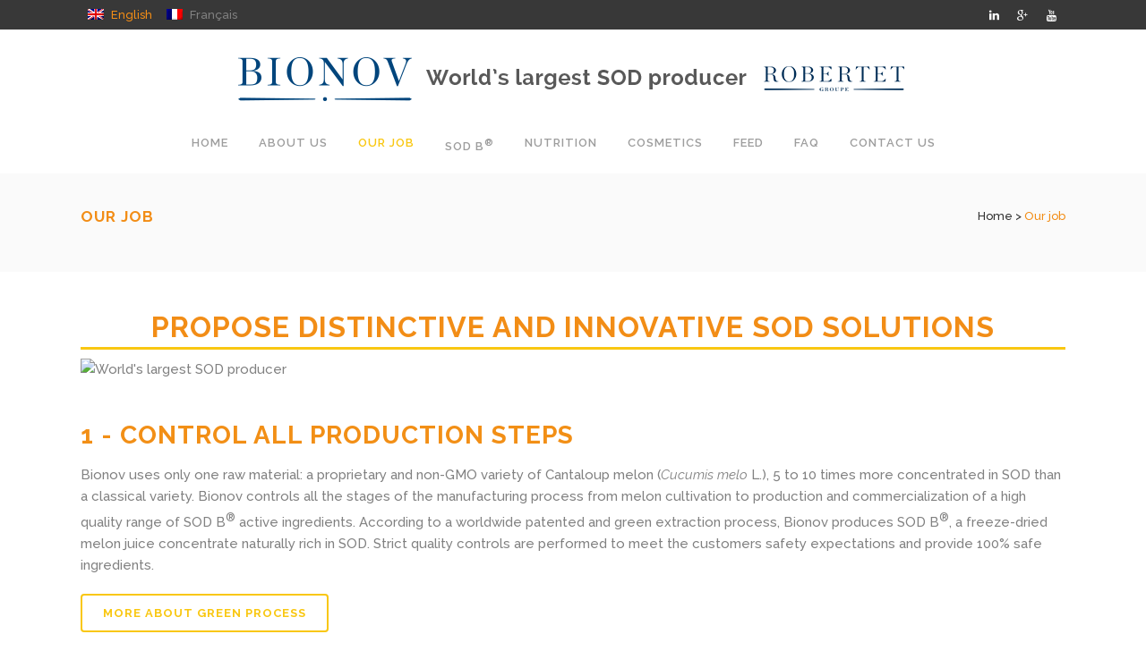

--- FILE ---
content_type: text/html; charset=UTF-8
request_url: https://bionov.fr/en/our-job/
body_size: 8892
content:
	<!DOCTYPE html>
<html lang="ENH" prefix="og: http://ogp.me/ns#">
<head>
	<meta charset="UTF-8" />
	
	<title>Our job - Bionov, World&#039;s largest SOD producer</title>

<link rel="stylesheet" href="https://bionov.fr/wp-content/plugins/sitepress-multilingual-cms/res/css/language-selector.css?v=3.3.8" type="text/css" media="all" />

	
			
						<meta name="viewport" content="width=device-width,initial-scale=1,user-scalable=no">
		
	<link rel="profile" href="http://gmpg.org/xfn/11" />
	<link rel="pingback" href="https://bionov.fr/xmlrpc.php" />
	<link rel="shortcut icon" type="image/x-icon" href="http://bionov.fr/wp-content/uploads/2016/02/favicon.png">
	<link rel="apple-touch-icon" href="http://bionov.fr/wp-content/uploads/2016/02/favicon.png"/>
	<link href='//fonts.googleapis.com/css?family=Raleway:100,200,300,400,500,600,700,800,900,300italic,400italic|Raleway:100,200,300,400,500,600,700,800,900,300italic,400italic&subset=latin,latin-ext' rel='stylesheet' type='text/css'>
<link rel="alternate" hreflang="en" href="https://bionov.fr/en/our-job/" />
<link rel="alternate" hreflang="fr" href="https://bionov.fr/fr/notre-metier/" />

<!-- This site is optimized with the Yoast SEO plugin v4.1 - https://yoast.com/wordpress/plugins/seo/ -->
<meta name="description" content="Make distinctive and innovative youth solutions"/>
<meta name="robots" content="noodp"/>
<link rel="canonical" href="https://bionov.fr/en/our-job/" />
<meta property="og:locale" content="en_US" />
<meta property="og:type" content="article" />
<meta property="og:title" content="Our job - Bionov, World&#039;s largest SOD producer" />
<meta property="og:description" content="Make distinctive and innovative youth solutions" />
<meta property="og:url" content="https://bionov.fr/en/our-job/" />
<meta property="og:site_name" content="Bionov, World&#039;s largest SOD producer" />
<meta property="og:image" content="http://bionov.fr/wp-content/uploads/2016/02/slider-producer-SOD2.jpg" />
<meta property="og:image" content="http://bionov.fr/wp-content/uploads/2016/02/distinctive-and-innovative-youth-solutions.jpg" />
<meta name="twitter:card" content="summary" />
<meta name="twitter:description" content="Make distinctive and innovative youth solutions" />
<meta name="twitter:title" content="Our job - Bionov, World&#039;s largest SOD producer" />
<meta name="twitter:image" content="http://bionov.fr/wp-content/uploads/2016/02/slider-producer-SOD2.jpg" />
<!-- / Yoast SEO plugin. -->

<link rel="alternate" type="application/rss+xml" title="Bionov, World&#039;s largest SOD producer &raquo; Feed" href="https://bionov.fr/en/feed/" />
<link rel="alternate" type="application/rss+xml" title="Bionov, World&#039;s largest SOD producer &raquo; Comments Feed" href="https://bionov.fr/en/comments/feed/" />
		<script type="text/javascript">
			window._wpemojiSettings = {"baseUrl":"https:\/\/s.w.org\/images\/core\/emoji\/72x72\/","ext":".png","source":{"concatemoji":"https:\/\/bionov.fr\/wp-includes\/js\/wp-emoji-release.min.js?ver=4.4.34"}};
			!function(e,n,t){var a;function i(e){var t=n.createElement("canvas"),a=t.getContext&&t.getContext("2d"),i=String.fromCharCode;return!(!a||!a.fillText)&&(a.textBaseline="top",a.font="600 32px Arial","flag"===e?(a.fillText(i(55356,56806,55356,56826),0,0),3e3<t.toDataURL().length):"diversity"===e?(a.fillText(i(55356,57221),0,0),t=a.getImageData(16,16,1,1).data,a.fillText(i(55356,57221,55356,57343),0,0),(t=a.getImageData(16,16,1,1).data)[0],t[1],t[2],t[3],!0):("simple"===e?a.fillText(i(55357,56835),0,0):a.fillText(i(55356,57135),0,0),0!==a.getImageData(16,16,1,1).data[0]))}function o(e){var t=n.createElement("script");t.src=e,t.type="text/javascript",n.getElementsByTagName("head")[0].appendChild(t)}t.supports={simple:i("simple"),flag:i("flag"),unicode8:i("unicode8"),diversity:i("diversity")},t.DOMReady=!1,t.readyCallback=function(){t.DOMReady=!0},t.supports.simple&&t.supports.flag&&t.supports.unicode8&&t.supports.diversity||(a=function(){t.readyCallback()},n.addEventListener?(n.addEventListener("DOMContentLoaded",a,!1),e.addEventListener("load",a,!1)):(e.attachEvent("onload",a),n.attachEvent("onreadystatechange",function(){"complete"===n.readyState&&t.readyCallback()})),(a=t.source||{}).concatemoji?o(a.concatemoji):a.wpemoji&&a.twemoji&&(o(a.twemoji),o(a.wpemoji)))}(window,document,window._wpemojiSettings);
		</script>
		<style type="text/css">
img.wp-smiley,
img.emoji {
	display: inline !important;
	border: none !important;
	box-shadow: none !important;
	height: 1em !important;
	width: 1em !important;
	margin: 0 .07em !important;
	vertical-align: -0.1em !important;
	background: none !important;
	padding: 0 !important;
}
</style>
<link rel='stylesheet' id='vc_extensions_admin_individual_hotspot-css'  href='https://bionov.fr/wp-content/plugins/vc-extensions-hotspot/css/admin_icon.css?ver=4.4.34' type='text/css' media='all' />
<link rel='stylesheet' id='layerslider-css'  href='https://bionov.fr/wp-content/plugins/LayerSlider/static/css/layerslider.css?ver=5.6.2' type='text/css' media='all' />
<link rel='stylesheet' id='ls-google-fonts-css'  href='https://fonts.googleapis.com/css?family=Lato:100,300,regular,700,900%7COpen+Sans:300%7CIndie+Flower:regular%7COswald:300,regular,700&#038;subset=latin%2Clatin-ext' type='text/css' media='all' />
<link rel='stylesheet' id='default_style-css'  href='https://bionov.fr/wp-content/themes/bridge/style.css?ver=4.4.34' type='text/css' media='all' />
<link rel='stylesheet' id='qode-font-awesome-css'  href='https://bionov.fr/wp-content/themes/bridge/css/font-awesome/css/font-awesome.min.css?ver=4.4.34' type='text/css' media='all' />
<link rel='stylesheet' id='qode-elegant-icons-css'  href='https://bionov.fr/wp-content/themes/bridge/css/elegant-icons/style.min.css?ver=4.4.34' type='text/css' media='all' />
<link rel='stylesheet' id='stylesheet-css'  href='https://bionov.fr/wp-content/themes/bridge/css/stylesheet.min.css?ver=4.4.34' type='text/css' media='all' />
<link rel='stylesheet' id='mac_stylesheet-css'  href='https://bionov.fr/wp-content/themes/bridge/css/mac_stylesheet.css?ver=4.4.34' type='text/css' media='all' />
<link rel='stylesheet' id='webkit-css'  href='https://bionov.fr/wp-content/themes/bridge/css/webkit_stylesheet.css?ver=4.4.34' type='text/css' media='all' />
<link rel='stylesheet' id='style_dynamic-css'  href='https://bionov.fr/wp-content/themes/bridge/css/style_dynamic.css?ver=1477470843' type='text/css' media='all' />
<link rel='stylesheet' id='responsive-css'  href='https://bionov.fr/wp-content/themes/bridge/css/responsive.min.css?ver=4.4.34' type='text/css' media='all' />
<link rel='stylesheet' id='style_dynamic_responsive-css'  href='https://bionov.fr/wp-content/themes/bridge/css/style_dynamic_responsive.css?ver=1477470843' type='text/css' media='all' />
<link rel='stylesheet' id='js_composer_front-css'  href='https://bionov.fr/wp-content/plugins/js_composer/assets/css/js_composer.min.css?ver=4.9.2' type='text/css' media='all' />
<link rel='stylesheet' id='custom_css-css'  href='https://bionov.fr/wp-content/themes/bridge/css/custom_css.css?ver=1477470843' type='text/css' media='all' />
<link rel='stylesheet' id='childstyle-css'  href='https://bionov.fr/wp-content/themes/bridge-child/style.css?ver=4.4.34' type='text/css' media='all' />
<link rel='stylesheet' id='bsf-Defaults-css'  href='http://bionov.fr/wp-content/uploads/smile_fonts/Defaults/Defaults.css?ver=4.4.34' type='text/css' media='all' />
<link rel='stylesheet' id='ultimate-style-min-css'  href='https://bionov.fr/wp-content/plugins/Ultimate_VC_Addons/assets/min-css/ultimate.min.css?ver=3.16.1' type='text/css' media='all' />
<script type='text/javascript' src='https://bionov.fr/wp-content/plugins/LayerSlider/static/js/greensock.js?ver=1.11.8'></script>
<script type='text/javascript' src='https://bionov.fr/wp-includes/js/jquery/jquery.js?ver=1.11.3'></script>
<script type='text/javascript' src='https://bionov.fr/wp-includes/js/jquery/jquery-migrate.min.js?ver=1.2.1'></script>
<script type='text/javascript' src='https://bionov.fr/wp-content/plugins/LayerSlider/static/js/layerslider.kreaturamedia.jquery.js?ver=5.6.2'></script>
<script type='text/javascript' src='https://bionov.fr/wp-content/plugins/LayerSlider/static/js/layerslider.transitions.js?ver=5.6.2'></script>
<script type='text/javascript' src='https://bionov.fr/wp-includes/js/jquery/ui/core.min.js?ver=1.11.4'></script>
<script type='text/javascript' src='https://bionov.fr/wp-content/plugins/Ultimate_VC_Addons/assets/min-js/ultimate.min.js?ver=3.16.1'></script>
<link rel='https://api.w.org/' href='https://bionov.fr/en/wp-json/' />
<link rel="EditURI" type="application/rsd+xml" title="RSD" href="https://bionov.fr/xmlrpc.php?rsd" />
<link rel="wlwmanifest" type="application/wlwmanifest+xml" href="https://bionov.fr/wp-includes/wlwmanifest.xml" /> 
<link rel='shortlink' href='https://bionov.fr/en/?p=9' />
<link rel="alternate" type="application/json+oembed" href="https://bionov.fr/en/wp-json/oembed/1.0/embed?url=https%3A%2F%2Fbionov.fr%2Fen%2Four-job%2F" />
<link rel="alternate" type="text/xml+oembed" href="https://bionov.fr/en/wp-json/oembed/1.0/embed?url=https%3A%2F%2Fbionov.fr%2Fen%2Four-job%2F&#038;format=xml" />
<meta name="generator" content="WPML ver:3.3.8 stt:1,4;" />
<meta name="generator" content="Powered by Visual Composer - drag and drop page builder for WordPress."/>
<!--[if lte IE 9]><link rel="stylesheet" type="text/css" href="https://bionov.fr/wp-content/plugins/js_composer/assets/css/vc_lte_ie9.min.css" media="screen"><![endif]--><!--[if IE  8]><link rel="stylesheet" type="text/css" href="https://bionov.fr/wp-content/plugins/js_composer/assets/css/vc-ie8.min.css" media="screen"><![endif]--><style type="text/css" data-type="vc_shortcodes-custom-css">.vc_custom_1457958157483{margin-top: 40px !important;margin-bottom: 40px !important;}.vc_custom_1457958177990{margin-top: 20px !important;}.vc_custom_1457958200583{margin-bottom: 40px !important;}.vc_custom_1457958177990{margin-top: 20px !important;}.vc_custom_1457958200583{margin-bottom: 40px !important;}.vc_custom_1457958177990{margin-top: 20px !important;}.vc_custom_1457958455873{margin-top: 40px !important;}</style><noscript><style type="text/css"> .wpb_animate_when_almost_visible { opacity: 1; }</style></noscript></head>

<body class="page page-id-9 page-parent page-template-default  qode-child-theme-ver-1.0.0 qode-theme-ver-8.0 wpb-js-composer js-comp-ver-4.9.2 vc_responsive">

						<div class="wrapper">
	<div class="wrapper_inner">
	<!-- Google Analytics start -->
			<script>
			var _gaq = _gaq || [];
			_gaq.push(['_setAccount', 'UA-75643674-1']);
			_gaq.push(['_trackPageview']);

			(function() {
				var ga = document.createElement('script'); ga.type = 'text/javascript'; ga.async = true;
				ga.src = ('https:' == document.location.protocol ? 'https://ssl' : 'http://www') + '.google-analytics.com/ga.js';
				var s = document.getElementsByTagName('script')[0]; s.parentNode.insertBefore(ga, s);
			})();
		</script>
		<!-- Google Analytics end -->

	


<header class=" has_top scroll_top centered_logo  stick menu_bottom scrolled_not_transparent page_header">
    <div class="header_inner clearfix">

		<div class="header_top_bottom_holder">
			<div class="header_top clearfix" style='background-color:rgba(56, 56, 56, 1);' >
							<div class="container">
					<div class="container_inner clearfix">
                    								<div class="left">
						<div class="inner">
						<div class="header-widget widget_icl_lang_sel_widget header-left-widget">
		<div id="lang_sel_list" class="lang_sel_list_horizontal">
			<ul>
				<li class="icl-en"><a href="https://bionov.fr/en/our-job/"  class="lang_sel_sel"><img  class="iclflag" src="https://bionov.fr/wp-content/plugins/sitepress-multilingual-cms/res/flags/en.png" alt="en" title="English" />&nbsp;English</a></li><li class="icl-fr"><a href="https://bionov.fr/fr/notre-metier/"  class="lang_sel_other"><img  class="iclflag" src="https://bionov.fr/wp-content/plugins/sitepress-multilingual-cms/res/flags/fr.png" alt="fr" title="Français" />&nbsp;Français</a></li>			</ul>
		</div>
	</div>						</div>
					</div>
					<div class="right">
						<div class="inner">
						<div class="header-widget widget_text header-right-widget">			<div class="textwidget"><span class='q_social_icon_holder normal_social' data-hover-color=#0177b5><a href='https://www.linkedin.com/company/bionov' target='_blank'><i class="qode_icon_font_awesome fa fa-linkedin fa-lg simple_social" style="color: #ffffff;" ></i></a></span><span class='q_social_icon_holder normal_social' data-hover-color=#d82a21><a href='https://plus.google.com/101511697112309277656' target='_blank'><i class="qode_icon_font_awesome fa fa-google-plus fa-lg simple_social" style="color: #ffffff;" ></i></a></span><span class='q_social_icon_holder normal_social' data-hover-color=#ee1c1b><a href='https://www.youtube.com/channel/UCc6x3wk4J22h_8FUFirnwDw' target='_blank'><i class="qode_icon_font_awesome fa fa-youtube fa-lg simple_social" style="color: #ffffff;" ></i></a></span></div>
		</div>						</div>
					</div>
				                    					</div>
				</div>
					</div>
		<div class="header_bottom clearfix" style=' background-color:rgba(255, 255, 255, 1);' >
		    				<div class="container">
					<div class="container_inner clearfix">
                    			                					<div class="header_inner_left">
                        													<div class="mobile_menu_button">
                                <span>
                                    <i class="qode_icon_font_awesome fa fa-bars " ></i>                                </span>
                            </div>
												<div class="logo_wrapper">
                            							<div class="q_logo">
							 
								<a href="https://bionov.fr/en/">
									<img class="normal" src="http://bionov.fr/wp-content/uploads/2016/10/logo_bionov2.png" alt="Logo"/>
									<img class="light" src="http://bionov.fr/wp-content/uploads/2016/10/logo_bionov.png" alt="Logo"/>
									<img class="dark" src="http://bionov.fr/wp-content/uploads/2016/10/logo_bionov.png" alt="Logo"/>
									<img class="sticky" src="http://bionov.fr/wp-content/uploads/2016/10/logo_bionov-mini-1.png" alt="Logo"/>
									<img class="mobile" src="http://bionov.fr/wp-content/uploads/2016/10/logo_bionov-mini-1.png" alt="Logo"/>
																	</a>
															</div>
                            						</div>
                                                					</div>
                    											<div class="header_menu_bottom">
						    <div class="header_menu_bottom_inner">
																	<div class="main_menu_header_inner_right_holder with_center_logo">
																	<nav class="main_menu drop_down">
									<ul id="menu-menu-header" class="clearfix"><li id="nav-menu-item-83" class="menu-item menu-item-type-post_type menu-item-object-page  narrow"><a href="https://bionov.fr/en/" class=""><i class="menu_icon blank fa"></i><span>Home</span><span class="plus"></span></a></li>
<li id="nav-menu-item-84" class="menu-item menu-item-type-post_type menu-item-object-page menu-item-has-children  has_sub narrow"><a href="https://bionov.fr/en/about-us/" class=""><i class="menu_icon blank fa"></i><span>About us</span><span class="plus"></span></a>
<div class="second"><div class="inner"><ul>
	<li id="nav-menu-item-85" class="menu-item menu-item-type-post_type menu-item-object-page "><a href="https://bionov.fr/en/about-us/history/" class=""><i class="menu_icon blank fa"></i><span>History</span><span class="plus"></span></a></li>
	<li id="nav-menu-item-86" class="menu-item menu-item-type-post_type menu-item-object-page "><a href="https://bionov.fr/en/about-us/our-values/" class=""><i class="menu_icon blank fa"></i><span>Our values</span><span class="plus"></span></a></li>
	<li id="nav-menu-item-87" class="menu-item menu-item-type-post_type menu-item-object-page "><a href="https://bionov.fr/en/about-us/our-mission/" class=""><i class="menu_icon blank fa"></i><span>Our mission</span><span class="plus"></span></a></li>
	<li id="nav-menu-item-88" class="menu-item menu-item-type-post_type menu-item-object-page "><a href="https://bionov.fr/en/about-us/eco-social-responsibility/" class=""><i class="menu_icon blank fa"></i><span>Eco-social responsibility</span><span class="plus"></span></a></li>
	<li id="nav-menu-item-89" class="menu-item menu-item-type-post_type menu-item-object-page "><a href="https://bionov.fr/en/about-us/awards/" class=""><i class="menu_icon blank fa"></i><span>Awards</span><span class="plus"></span></a></li>
	<li id="nav-menu-item-90" class="menu-item menu-item-type-post_type menu-item-object-page "><a href="https://bionov.fr/en/about-us/location/" class=""><i class="menu_icon blank fa"></i><span>Location</span><span class="plus"></span></a></li>
	<li id="nav-menu-item-91" class="menu-item menu-item-type-post_type menu-item-object-page "><a href="https://bionov.fr/en/about-us/our-partners/" class=""><i class="menu_icon blank fa"></i><span>Our partners</span><span class="plus"></span></a></li>
</ul></div></div>
</li>
<li id="nav-menu-item-92" class="menu-item menu-item-type-post_type menu-item-object-page current-menu-item page_item page-item-9 current_page_item menu-item-has-children active has_sub narrow"><a href="https://bionov.fr/en/our-job/" class=" current "><i class="menu_icon blank fa"></i><span>Our job</span><span class="plus"></span></a>
<div class="second"><div class="inner"><ul>
	<li id="nav-menu-item-93" class="menu-item menu-item-type-post_type menu-item-object-page "><a href="https://bionov.fr/en/our-job/unique-proprietary-melon-variety/" class=""><i class="menu_icon blank fa"></i><span>Unique &#038; proprietary melon variety</span><span class="plus"></span></a></li>
	<li id="nav-menu-item-94" class="menu-item menu-item-type-post_type menu-item-object-page "><a href="https://bionov.fr/en/our-job/melon-fields/" class=""><i class="menu_icon blank fa"></i><span>Melon fields</span><span class="plus"></span></a></li>
	<li id="nav-menu-item-95" class="menu-item menu-item-type-post_type menu-item-object-page "><a href="https://bionov.fr/en/our-job/green-process/" class=""><i class="menu_icon blank fa"></i><span>Green process</span><span class="plus"></span></a></li>
	<li id="nav-menu-item-96" class="menu-item menu-item-type-post_type menu-item-object-page "><a href="https://bionov.fr/en/our-job/quality-engagement/" class=""><i class="menu_icon blank fa"></i><span>Quality engagement</span><span class="plus"></span></a></li>
	<li id="nav-menu-item-97" class="menu-item menu-item-type-post_type menu-item-object-page "><a href="https://bionov.fr/en/our-job/research-development/" class=""><i class="menu_icon blank fa"></i><span>Research &#038; development</span><span class="plus"></span></a></li>
	<li id="nav-menu-item-98" class="menu-item menu-item-type-post_type menu-item-object-page "><a href="https://bionov.fr/en/our-job/customer-support/" class=""><i class="menu_icon blank fa"></i><span>Customer support</span><span class="plus"></span></a></li>
	<li id="nav-menu-item-99" class="menu-item menu-item-type-post_type menu-item-object-page "><a href="https://bionov.fr/en/our-job/co-developments/" class=""><i class="menu_icon blank fa"></i><span>Co-developments</span><span class="plus"></span></a></li>
</ul></div></div>
</li>
<li id="nav-menu-item-100" class="menu-item menu-item-type-post_type menu-item-object-page menu-item-has-children  has_sub narrow"><a href="https://bionov.fr/en/sod-b/" class=""><i class="menu_icon blank fa"></i><span>SOD B<sup>®</sup></span><span class="plus"></span></a>
<div class="second"><div class="inner"><ul>
	<li id="nav-menu-item-101" class="menu-item menu-item-type-post_type menu-item-object-page "><a href="https://bionov.fr/en/sod-b/what-is-sod/" class=""><i class="menu_icon blank fa"></i><span>What is SOD?</span><span class="plus"></span></a></li>
	<li id="nav-menu-item-102" class="menu-item menu-item-type-post_type menu-item-object-page "><a href="https://bionov.fr/en/sod-b/primary-antioxidants/" class=""><i class="menu_icon blank fa"></i><span>Primary antioxidants</span><span class="plus"></span></a></li>
	<li id="nav-menu-item-103" class="menu-item menu-item-type-post_type menu-item-object-page "><a href="https://bionov.fr/en/sod-b/why-supplemented/" class=""><i class="menu_icon blank fa"></i><span>Why supplemented?</span><span class="plus"></span></a></li>
	<li id="nav-menu-item-104" class="menu-item menu-item-type-post_type menu-item-object-page "><a href="https://bionov.fr/en/sod-b/health-benefits/" class=""><i class="menu_icon blank fa"></i><span>Health benefits</span><span class="plus"></span></a></li>
	<li id="nav-menu-item-105" class="menu-item menu-item-type-post_type menu-item-object-page "><a href="https://bionov.fr/en/sod-b/bioactivity/" class=""><i class="menu_icon blank fa"></i><span>Bioactivity</span><span class="plus"></span></a></li>
	<li id="nav-menu-item-106" class="menu-item menu-item-type-post_type menu-item-object-page "><a href="https://bionov.fr/en/sod-b/bibliography/" class=""><i class="menu_icon blank fa"></i><span>Bibliography</span><span class="plus"></span></a></li>
</ul></div></div>
</li>
<li id="nav-menu-item-107" class="menu-item menu-item-type-post_type menu-item-object-page menu-item-has-children  has_sub narrow"><a href="https://bionov.fr/en/nutrition/" class=""><i class="menu_icon blank fa"></i><span>Nutrition</span><span class="plus"></span></a>
<div class="second"><div class="inner"><ul>
	<li id="nav-menu-item-108" class="menu-item menu-item-type-post_type menu-item-object-page "><a href="https://bionov.fr/en/nutrition/coatings/" class=""><i class="menu_icon blank fa"></i><span>Coatings</span><span class="plus"></span></a></li>
	<li id="nav-menu-item-109" class="menu-item menu-item-type-post_type menu-item-object-page "><a href="https://bionov.fr/en/nutrition/way-of-action/" class=""><i class="menu_icon blank fa"></i><span>Way of action</span><span class="plus"></span></a></li>
	<li id="nav-menu-item-110" class="menu-item menu-item-type-post_type menu-item-object-page "><a href="https://bionov.fr/en/nutrition/sod-b-dimpless/" class=""><i class="menu_icon blank fa"></i><span>SOD B Dimpless<sup>®</sup></span><span class="plus"></span></a></li>
	<li id="nav-menu-item-111" class="menu-item menu-item-type-post_type menu-item-object-page "><a href="https://bionov.fr/en/nutrition/sod-b-extramel/" class=""><i class="menu_icon blank fa"></i><span>SOD B Extramel<sup>®</sup></span><span class="plus"></span></a></li>
	<li id="nav-menu-item-112" class="menu-item menu-item-type-post_type menu-item-object-page "><a href="https://bionov.fr/en/nutrition/sod-b-primo-antioxidant/" class=""><i class="menu_icon blank fa"></i><span>SOD B Primo-antioxidant<sup>®</sup></span><span class="plus"></span></a></li>
</ul></div></div>
</li>
<li id="nav-menu-item-113" class="menu-item menu-item-type-post_type menu-item-object-page menu-item-has-children  has_sub narrow"><a href="https://bionov.fr/en/cosmetics/" class=""><i class="menu_icon blank fa"></i><span>Cosmetics</span><span class="plus"></span></a>
<div class="second"><div class="inner"><ul>
	<li id="nav-menu-item-114" class="menu-item menu-item-type-post_type menu-item-object-page "><a href="https://bionov.fr/en/cosmetics/coatings/" class=""><i class="menu_icon blank fa"></i><span>Coatings</span><span class="plus"></span></a></li>
	<li id="nav-menu-item-115" class="menu-item menu-item-type-post_type menu-item-object-page "><a href="https://bionov.fr/en/cosmetics/sod-b-dimpless/" class=""><i class="menu_icon blank fa"></i><span>SOD B Dimpless<sup>®</sup></span><span class="plus"></span></a></li>
	<li id="nav-menu-item-116" class="menu-item menu-item-type-post_type menu-item-object-page "><a href="https://bionov.fr/en/cosmetics/sod-b-primo-antioxidant/" class=""><i class="menu_icon blank fa"></i><span>SOD B Primo-antioxidant<sup>®</sup></span><span class="plus"></span></a></li>
</ul></div></div>
</li>
<li id="nav-menu-item-117" class="menu-item menu-item-type-post_type menu-item-object-page  narrow"><a href="https://bionov.fr/en/feed-2/" class=""><i class="menu_icon blank fa"></i><span>Feed</span><span class="plus"></span></a></li>
<li id="nav-menu-item-118" class="menu-item menu-item-type-post_type menu-item-object-page  narrow"><a href="https://bionov.fr/en/faq/" class=""><i class="menu_icon blank fa"></i><span>FAQ</span><span class="plus"></span></a></li>
<li id="nav-menu-item-119" class="menu-item menu-item-type-post_type menu-item-object-page  narrow"><a href="https://bionov.fr/en/contact-us/" class=""><i class="menu_icon blank fa"></i><span>Contact us</span><span class="plus"></span></a></li>
</ul>									</nav>
									<div class="header_inner_right">
										<div class="side_menu_button_wrapper right">
																																	<div class="side_menu_button">
												                                                                                                
											</div>
										</div>
									</div>
                                </div>
                        </div>
                    </div>
										<nav class="mobile_menu">
                        <ul id="menu-menu-header-1" class=""><li id="mobile-menu-item-83" class="menu-item menu-item-type-post_type menu-item-object-page "><a href="https://bionov.fr/en/" class=""><span>Home</span></a><span class="mobile_arrow"><i class="fa fa-angle-right"></i><i class="fa fa-angle-down"></i></span></li>
<li id="mobile-menu-item-84" class="menu-item menu-item-type-post_type menu-item-object-page menu-item-has-children  has_sub"><a href="https://bionov.fr/en/about-us/" class=""><span>About us</span></a><span class="mobile_arrow"><i class="fa fa-angle-right"></i><i class="fa fa-angle-down"></i></span>
<ul class="sub_menu">
	<li id="mobile-menu-item-85" class="menu-item menu-item-type-post_type menu-item-object-page "><a href="https://bionov.fr/en/about-us/history/" class=""><span>History</span></a><span class="mobile_arrow"><i class="fa fa-angle-right"></i><i class="fa fa-angle-down"></i></span></li>
	<li id="mobile-menu-item-86" class="menu-item menu-item-type-post_type menu-item-object-page "><a href="https://bionov.fr/en/about-us/our-values/" class=""><span>Our values</span></a><span class="mobile_arrow"><i class="fa fa-angle-right"></i><i class="fa fa-angle-down"></i></span></li>
	<li id="mobile-menu-item-87" class="menu-item menu-item-type-post_type menu-item-object-page "><a href="https://bionov.fr/en/about-us/our-mission/" class=""><span>Our mission</span></a><span class="mobile_arrow"><i class="fa fa-angle-right"></i><i class="fa fa-angle-down"></i></span></li>
	<li id="mobile-menu-item-88" class="menu-item menu-item-type-post_type menu-item-object-page "><a href="https://bionov.fr/en/about-us/eco-social-responsibility/" class=""><span>Eco-social responsibility</span></a><span class="mobile_arrow"><i class="fa fa-angle-right"></i><i class="fa fa-angle-down"></i></span></li>
	<li id="mobile-menu-item-89" class="menu-item menu-item-type-post_type menu-item-object-page "><a href="https://bionov.fr/en/about-us/awards/" class=""><span>Awards</span></a><span class="mobile_arrow"><i class="fa fa-angle-right"></i><i class="fa fa-angle-down"></i></span></li>
	<li id="mobile-menu-item-90" class="menu-item menu-item-type-post_type menu-item-object-page "><a href="https://bionov.fr/en/about-us/location/" class=""><span>Location</span></a><span class="mobile_arrow"><i class="fa fa-angle-right"></i><i class="fa fa-angle-down"></i></span></li>
	<li id="mobile-menu-item-91" class="menu-item menu-item-type-post_type menu-item-object-page "><a href="https://bionov.fr/en/about-us/our-partners/" class=""><span>Our partners</span></a><span class="mobile_arrow"><i class="fa fa-angle-right"></i><i class="fa fa-angle-down"></i></span></li>
</ul>
</li>
<li id="mobile-menu-item-92" class="menu-item menu-item-type-post_type menu-item-object-page current-menu-item page_item page-item-9 current_page_item menu-item-has-children active has_sub"><a href="https://bionov.fr/en/our-job/" class=" current "><span>Our job</span></a><span class="mobile_arrow"><i class="fa fa-angle-right"></i><i class="fa fa-angle-down"></i></span>
<ul class="sub_menu">
	<li id="mobile-menu-item-93" class="menu-item menu-item-type-post_type menu-item-object-page "><a href="https://bionov.fr/en/our-job/unique-proprietary-melon-variety/" class=""><span>Unique &#038; proprietary melon variety</span></a><span class="mobile_arrow"><i class="fa fa-angle-right"></i><i class="fa fa-angle-down"></i></span></li>
	<li id="mobile-menu-item-94" class="menu-item menu-item-type-post_type menu-item-object-page "><a href="https://bionov.fr/en/our-job/melon-fields/" class=""><span>Melon fields</span></a><span class="mobile_arrow"><i class="fa fa-angle-right"></i><i class="fa fa-angle-down"></i></span></li>
	<li id="mobile-menu-item-95" class="menu-item menu-item-type-post_type menu-item-object-page "><a href="https://bionov.fr/en/our-job/green-process/" class=""><span>Green process</span></a><span class="mobile_arrow"><i class="fa fa-angle-right"></i><i class="fa fa-angle-down"></i></span></li>
	<li id="mobile-menu-item-96" class="menu-item menu-item-type-post_type menu-item-object-page "><a href="https://bionov.fr/en/our-job/quality-engagement/" class=""><span>Quality engagement</span></a><span class="mobile_arrow"><i class="fa fa-angle-right"></i><i class="fa fa-angle-down"></i></span></li>
	<li id="mobile-menu-item-97" class="menu-item menu-item-type-post_type menu-item-object-page "><a href="https://bionov.fr/en/our-job/research-development/" class=""><span>Research &#038; development</span></a><span class="mobile_arrow"><i class="fa fa-angle-right"></i><i class="fa fa-angle-down"></i></span></li>
	<li id="mobile-menu-item-98" class="menu-item menu-item-type-post_type menu-item-object-page "><a href="https://bionov.fr/en/our-job/customer-support/" class=""><span>Customer support</span></a><span class="mobile_arrow"><i class="fa fa-angle-right"></i><i class="fa fa-angle-down"></i></span></li>
	<li id="mobile-menu-item-99" class="menu-item menu-item-type-post_type menu-item-object-page "><a href="https://bionov.fr/en/our-job/co-developments/" class=""><span>Co-developments</span></a><span class="mobile_arrow"><i class="fa fa-angle-right"></i><i class="fa fa-angle-down"></i></span></li>
</ul>
</li>
<li id="mobile-menu-item-100" class="menu-item menu-item-type-post_type menu-item-object-page menu-item-has-children  has_sub"><a href="https://bionov.fr/en/sod-b/" class=""><span>SOD B<sup>®</sup></span></a><span class="mobile_arrow"><i class="fa fa-angle-right"></i><i class="fa fa-angle-down"></i></span>
<ul class="sub_menu">
	<li id="mobile-menu-item-101" class="menu-item menu-item-type-post_type menu-item-object-page "><a href="https://bionov.fr/en/sod-b/what-is-sod/" class=""><span>What is SOD?</span></a><span class="mobile_arrow"><i class="fa fa-angle-right"></i><i class="fa fa-angle-down"></i></span></li>
	<li id="mobile-menu-item-102" class="menu-item menu-item-type-post_type menu-item-object-page "><a href="https://bionov.fr/en/sod-b/primary-antioxidants/" class=""><span>Primary antioxidants</span></a><span class="mobile_arrow"><i class="fa fa-angle-right"></i><i class="fa fa-angle-down"></i></span></li>
	<li id="mobile-menu-item-103" class="menu-item menu-item-type-post_type menu-item-object-page "><a href="https://bionov.fr/en/sod-b/why-supplemented/" class=""><span>Why supplemented?</span></a><span class="mobile_arrow"><i class="fa fa-angle-right"></i><i class="fa fa-angle-down"></i></span></li>
	<li id="mobile-menu-item-104" class="menu-item menu-item-type-post_type menu-item-object-page "><a href="https://bionov.fr/en/sod-b/health-benefits/" class=""><span>Health benefits</span></a><span class="mobile_arrow"><i class="fa fa-angle-right"></i><i class="fa fa-angle-down"></i></span></li>
	<li id="mobile-menu-item-105" class="menu-item menu-item-type-post_type menu-item-object-page "><a href="https://bionov.fr/en/sod-b/bioactivity/" class=""><span>Bioactivity</span></a><span class="mobile_arrow"><i class="fa fa-angle-right"></i><i class="fa fa-angle-down"></i></span></li>
	<li id="mobile-menu-item-106" class="menu-item menu-item-type-post_type menu-item-object-page "><a href="https://bionov.fr/en/sod-b/bibliography/" class=""><span>Bibliography</span></a><span class="mobile_arrow"><i class="fa fa-angle-right"></i><i class="fa fa-angle-down"></i></span></li>
</ul>
</li>
<li id="mobile-menu-item-107" class="menu-item menu-item-type-post_type menu-item-object-page menu-item-has-children  has_sub"><a href="https://bionov.fr/en/nutrition/" class=""><span>Nutrition</span></a><span class="mobile_arrow"><i class="fa fa-angle-right"></i><i class="fa fa-angle-down"></i></span>
<ul class="sub_menu">
	<li id="mobile-menu-item-108" class="menu-item menu-item-type-post_type menu-item-object-page "><a href="https://bionov.fr/en/nutrition/coatings/" class=""><span>Coatings</span></a><span class="mobile_arrow"><i class="fa fa-angle-right"></i><i class="fa fa-angle-down"></i></span></li>
	<li id="mobile-menu-item-109" class="menu-item menu-item-type-post_type menu-item-object-page "><a href="https://bionov.fr/en/nutrition/way-of-action/" class=""><span>Way of action</span></a><span class="mobile_arrow"><i class="fa fa-angle-right"></i><i class="fa fa-angle-down"></i></span></li>
	<li id="mobile-menu-item-110" class="menu-item menu-item-type-post_type menu-item-object-page "><a href="https://bionov.fr/en/nutrition/sod-b-dimpless/" class=""><span>SOD B Dimpless<sup>®</sup></span></a><span class="mobile_arrow"><i class="fa fa-angle-right"></i><i class="fa fa-angle-down"></i></span></li>
	<li id="mobile-menu-item-111" class="menu-item menu-item-type-post_type menu-item-object-page "><a href="https://bionov.fr/en/nutrition/sod-b-extramel/" class=""><span>SOD B Extramel<sup>®</sup></span></a><span class="mobile_arrow"><i class="fa fa-angle-right"></i><i class="fa fa-angle-down"></i></span></li>
	<li id="mobile-menu-item-112" class="menu-item menu-item-type-post_type menu-item-object-page "><a href="https://bionov.fr/en/nutrition/sod-b-primo-antioxidant/" class=""><span>SOD B Primo-antioxidant<sup>®</sup></span></a><span class="mobile_arrow"><i class="fa fa-angle-right"></i><i class="fa fa-angle-down"></i></span></li>
</ul>
</li>
<li id="mobile-menu-item-113" class="menu-item menu-item-type-post_type menu-item-object-page menu-item-has-children  has_sub"><a href="https://bionov.fr/en/cosmetics/" class=""><span>Cosmetics</span></a><span class="mobile_arrow"><i class="fa fa-angle-right"></i><i class="fa fa-angle-down"></i></span>
<ul class="sub_menu">
	<li id="mobile-menu-item-114" class="menu-item menu-item-type-post_type menu-item-object-page "><a href="https://bionov.fr/en/cosmetics/coatings/" class=""><span>Coatings</span></a><span class="mobile_arrow"><i class="fa fa-angle-right"></i><i class="fa fa-angle-down"></i></span></li>
	<li id="mobile-menu-item-115" class="menu-item menu-item-type-post_type menu-item-object-page "><a href="https://bionov.fr/en/cosmetics/sod-b-dimpless/" class=""><span>SOD B Dimpless<sup>®</sup></span></a><span class="mobile_arrow"><i class="fa fa-angle-right"></i><i class="fa fa-angle-down"></i></span></li>
	<li id="mobile-menu-item-116" class="menu-item menu-item-type-post_type menu-item-object-page "><a href="https://bionov.fr/en/cosmetics/sod-b-primo-antioxidant/" class=""><span>SOD B Primo-antioxidant<sup>®</sup></span></a><span class="mobile_arrow"><i class="fa fa-angle-right"></i><i class="fa fa-angle-down"></i></span></li>
</ul>
</li>
<li id="mobile-menu-item-117" class="menu-item menu-item-type-post_type menu-item-object-page "><a href="https://bionov.fr/en/feed-2/" class=""><span>Feed</span></a><span class="mobile_arrow"><i class="fa fa-angle-right"></i><i class="fa fa-angle-down"></i></span></li>
<li id="mobile-menu-item-118" class="menu-item menu-item-type-post_type menu-item-object-page "><a href="https://bionov.fr/en/faq/" class=""><span>FAQ</span></a><span class="mobile_arrow"><i class="fa fa-angle-right"></i><i class="fa fa-angle-down"></i></span></li>
<li id="mobile-menu-item-119" class="menu-item menu-item-type-post_type menu-item-object-page "><a href="https://bionov.fr/en/contact-us/" class=""><span>Contact us</span></a><span class="mobile_arrow"><i class="fa fa-angle-right"></i><i class="fa fa-angle-down"></i></span></li>
</ul>					</nav>
			                    					</div>
				</div>
				</div>
	</div>
	</div>

</header>
		

    		<a id='back_to_top' href='#'>
			<span class="fa-stack">
				<i class="fa fa-arrow-up" style=""></i>
			</span>
		</a>
	    	
    
		
	
    
<div class="content ">
						<div class="content_inner  ">
									<div class="title_outer title_without_animation"  data-animation="yes"  data-height="300">
		<div class="title title_size_small  position_left " style="height:300px;background-color:#fafafa;">
			<div class="image not_responsive"></div>
										<div class="title_holder"  style="padding-top:176px;height:124px;">
					<div class="container">
						<div class="container_inner clearfix">
								<div class="title_subtitle_holder" >
                                                                									<h1><span>Our job</span></h1>
																	
																												<div class="breadcrumb"  data-0="opacity:1" data-300="opacity:0"> <div class="breadcrumbs"><div class="breadcrumbs_inner"><a href="https://bionov.fr/en">Home</a><span class="delimiter">&nbsp;>&nbsp;</span><span class="current">Our job</span></div></div></div>
																	                                                            </div>
						</div>
					</div>
				</div>
								</div>
			</div>
				<div class="container">
            			<div class="container_inner default_template_holder clearfix page_container_inner" >
																<div      class="vc_row wpb_row section vc_row-fluid  grid_section" style=' text-align:left;'><div class=" section_inner clearfix"><div class='section_inner_margin clearfix'><div class="wpb_column vc_column_container vc_col-sm-12"><div class="vc_column-inner "><div class="wpb_wrapper"><div id="ultimate-heading-8213697ec4c779018" class="uvc-heading ult-adjust-bottom-margin ultimate-heading-8213697ec4c779018 uvc-992 " data-hspacer="line_only"  data-halign="center" style="text-align:center"><div class="uvc-main-heading ult-responsive"  data-ultimate-target='.uvc-heading.ultimate-heading-8213697ec4c779018 h2'  data-responsive-json-new='{"font-size":"","line-height":"desktop:44px;"}' ><h2 style="font-weight:bold;">Propose distinctive and innovative SOD solutions</h2></div><div class="uvc-heading-spacer line_only" style="topheight:3px;"><span class="uvc-headings-line" style="border-style:solid;border-bottom-width:3px;border-color:#f9c711;width:autopx;"></span></div></div>
	<div class="wpb_text_column wpb_content_element ">
		<div class="wpb_wrapper">
			<p><img class="aligncenter size-full wp-image-130" src="http://bionov.fr/wp-content/uploads/2016/02/slider-producer-SOD2.jpg" alt="World's largest SOD producer" width="1980" height="450" srcset="http://bionov.fr/wp-content/uploads/2016/02/slider-producer-SOD2-300x68.jpg 300w, http://bionov.fr/wp-content/uploads/2016/02/slider-producer-SOD2-768x175.jpg 768w, http://bionov.fr/wp-content/uploads/2016/02/slider-producer-SOD2-1024x233.jpg 1024w, http://bionov.fr/wp-content/uploads/2016/02/slider-producer-SOD2-700x159.jpg 700w, http://bionov.fr/wp-content/uploads/2016/02/slider-producer-SOD2.jpg 1980w" sizes="(max-width: 1980px) 100vw, 1980px" /></p>

		</div> 
	</div> </div></div></div></div></div></div><div      class="vc_row wpb_row section vc_row-fluid  grid_section" style=' text-align:left;'><div class=" section_inner clearfix"><div class='section_inner_margin clearfix'><div class="wpb_column vc_column_container vc_col-sm-12"><div class="vc_column-inner vc_custom_1457958157483"><div class="wpb_wrapper"><div id="ultimate-heading-2052697ec4c779d07" class="uvc-heading ult-adjust-bottom-margin ultimate-heading-2052697ec4c779d07 uvc-7328 " data-hspacer="no_spacer"  data-halign="left" style="text-align:left"><div class="uvc-heading-spacer no_spacer" style="top"></div><div class="uvc-main-heading ult-responsive"  data-ultimate-target='.uvc-heading.ultimate-heading-2052697ec4c779d07 h3'  data-responsive-json-new='{"font-size":"desktop:28px;","line-height":"desktop:44px;"}' ><h3 style="font-weight:bold;color:#f28f16;">1 - CONTROL ALL PRODUCTION STEPS</h3></div></div><div      class="vc_row wpb_row section vc_row-fluid vc_inner " style=' text-align:left;'><div class=" full_section_inner clearfix"><div class="wpb_column vc_column_container vc_col-sm-12"><div class="vc_column-inner "><div class="wpb_wrapper">
	<div class="wpb_text_column wpb_content_element ">
		<div class="wpb_wrapper">
			<p>Bionov uses only one raw material: a proprietary and non-GMO variety of Cantaloup melon (<i>Cucumis melo</i> L.), 5 to 10 times more concentrated in SOD than a classical variety. Bionov controls all the stages of the manufacturing process from melon cultivation to production and commercialization of a high quality range of SOD B<sup>®</sup> active ingredients. According to a worldwide patented and green extraction process, Bionov produces SOD B<sup>®</sup>, a freeze-dried melon juice concentrate naturally rich in SOD. Strict quality controls are performed to meet the customers safety expectations and provide 100% safe ingredients.</p>

		</div> 
	</div> </div></div></div></div></div><div      class="vc_row wpb_row section vc_row-fluid vc_inner " style=' text-align:left;'><div class=" full_section_inner clearfix"><div class="wpb_column vc_column_container vc_col-sm-12"><div class="vc_column-inner vc_custom_1457958177990"><div class="wpb_wrapper"><a  href="http://bionov.fr/en/our-job/green-process/" target="_self" data-hover-color=#ffffff class="qbutton  medium left" style="">More about Green Process</a></div></div></div></div></div></div></div></div></div></div></div><div      class="vc_row wpb_row section vc_row-fluid  grid_section" style=' text-align:left;'><div class=" section_inner clearfix"><div class='section_inner_margin clearfix'><div class="wpb_column vc_column_container vc_col-sm-12"><div class="vc_column-inner vc_custom_1457958200583"><div class="wpb_wrapper"><div id="ultimate-heading-3467697ec4c77b059" class="uvc-heading ult-adjust-bottom-margin ultimate-heading-3467697ec4c77b059 uvc-8195 " data-hspacer="no_spacer"  data-halign="left" style="text-align:left"><div class="uvc-heading-spacer no_spacer" style="top"></div><div class="uvc-main-heading ult-responsive"  data-ultimate-target='.uvc-heading.ultimate-heading-3467697ec4c77b059 h3'  data-responsive-json-new='{"font-size":"desktop:28px;","line-height":"desktop:44px;"}' ><h3 style="font-weight:bold;color:#f28f16;">2 - DEMONSTRATE THE UNIQUENESS OF SOD B<sup>®</sup></h3></div></div><div      class="vc_row wpb_row section vc_row-fluid vc_inner " style=' text-align:left;'><div class=" full_section_inner clearfix"><div class="wpb_column vc_column_container vc_col-sm-12"><div class="vc_column-inner "><div class="wpb_wrapper">
	<div class="wpb_text_column wpb_content_element ">
		<div class="wpb_wrapper">
			<p>Bionov guarantees the highest SOD bioactivity with the development of patented adapted coatings which protect the SOD activity from degradation after both oral and topical administration. Based on a strong R&amp;D approach, Bionov demonstrates the uniqueness of SOD B<sup>® </sup>through the elucidation of its innovative mechanism of action. Bionov has confirmed the SOD B<sup>® </sup>efficacy through the development of clinical studies on identified applications, published in peer-reviewed journals.</p>

		</div> 
	</div> </div></div></div></div></div><div      class="vc_row wpb_row section vc_row-fluid vc_inner " style=' text-align:left;'><div class=" full_section_inner clearfix"><div class="wpb_column vc_column_container vc_col-sm-12"><div class="vc_column-inner vc_custom_1457958177990"><div class="wpb_wrapper"><a  href="http://bionov.fr/en/our-job/research-development/" target="_self" data-hover-color=#ffffff class="qbutton  medium left" style="">More about Research &amp; Development</a></div></div></div></div></div></div></div></div></div></div></div><div      class="vc_row wpb_row section vc_row-fluid  grid_section" style=' text-align:left;'><div class=" section_inner clearfix"><div class='section_inner_margin clearfix'><div class="wpb_column vc_column_container vc_col-sm-12"><div class="vc_column-inner vc_custom_1457958200583"><div class="wpb_wrapper"><div id="ultimate-heading-6355697ec4c77b977" class="uvc-heading ult-adjust-bottom-margin ultimate-heading-6355697ec4c77b977 uvc-6597 " data-hspacer="no_spacer"  data-halign="left" style="text-align:left"><div class="uvc-heading-spacer no_spacer" style="top"></div><div class="uvc-main-heading ult-responsive"  data-ultimate-target='.uvc-heading.ultimate-heading-6355697ec4c77b977 h3'  data-responsive-json-new='{"font-size":"desktop:28px;","line-height":"desktop:44px;"}' ><h3 style="font-weight:bold;color:#f28f16;">3 - ENSURE FAST MARKET ACCESS</h3></div></div><div      class="vc_row wpb_row section vc_row-fluid vc_inner " style=' text-align:left;'><div class=" full_section_inner clearfix"><div class="wpb_column vc_column_container vc_col-sm-12"><div class="vc_column-inner "><div class="wpb_wrapper">
	<div class="wpb_text_column wpb_content_element ">
		<div class="wpb_wrapper">
			<p>Bionov proposes SOD B<sup>® </sup>solutions guaranteed with the highest natural SOD bioactivity, and backed by clinical efficacy in dedicated health applications. Bionov accelerates your market access by offering a large range of scientific, technical and communication supports. Bionov puts its knowledge in formulation, quality and regulation at your advantage, and provides a full support in each step of your project.</p>

		</div> 
	</div> </div></div></div></div></div><div      class="vc_row wpb_row section vc_row-fluid vc_inner " style=' text-align:left;'><div class=" full_section_inner clearfix"><div class="wpb_column vc_column_container vc_col-sm-12"><div class="vc_column-inner vc_custom_1457958177990"><div class="wpb_wrapper"><a  href="http://bionov.fr/en/our-job/customer-support/" target="_self" data-hover-color=#ffffff class="qbutton  medium left" style="">More about Customer Support</a></div></div></div></div></div><div      class="vc_row wpb_row section vc_row-fluid vc_inner " style=' text-align:left;'><div class=" full_section_inner clearfix"><div class="wpb_column vc_column_container vc_col-sm-12"><div class="vc_column-inner vc_custom_1457958455873"><div class="wpb_wrapper">
	<div class="wpb_text_column wpb_content_element ">
		<div class="wpb_wrapper">
			<p><img class="aligncenter size-full wp-image-264" src="http://bionov.fr/wp-content/uploads/2016/02/distinctive-and-innovative-youth-solutions.jpg" alt="distinctive and innovative youth solutions" width="1024" height="768" srcset="http://bionov.fr/wp-content/uploads/2016/02/distinctive-and-innovative-youth-solutions-300x225.jpg 300w, http://bionov.fr/wp-content/uploads/2016/02/distinctive-and-innovative-youth-solutions-768x576.jpg 768w, http://bionov.fr/wp-content/uploads/2016/02/distinctive-and-innovative-youth-solutions.jpg 1024w, http://bionov.fr/wp-content/uploads/2016/02/distinctive-and-innovative-youth-solutions-800x600.jpg 800w, http://bionov.fr/wp-content/uploads/2016/02/distinctive-and-innovative-youth-solutions-700x525.jpg 700w" sizes="(max-width: 1024px) 100vw, 1024px" /></p>

		</div> 
	</div> </div></div></div></div></div></div></div></div></div></div></div>
														 
																				
		</div>
        	</div>
			
	</div>
</div>



	<footer class="uncover">
		<div class="footer_inner clearfix">
				<div class="footer_top_holder">
            			<div class="footer_top">
								<div class="container">
					<div class="container_inner">
																	<div class="four_columns clearfix">
								<div class="column1 footer_col1">
									<div class="column_inner">
										<div id="nav_menu-2" class="widget widget_nav_menu"><h5>News</h5><div class="menu-footer-1-container"><ul id="menu-footer-1" class="menu"><li id="menu-item-165" class="menu-item menu-item-type-taxonomy menu-item-object-category menu-item-165"><a href="https://bionov.fr/en/category/science/">Science</a></li>
<li id="menu-item-166" class="menu-item menu-item-type-taxonomy menu-item-object-category menu-item-166"><a href="https://bionov.fr/en/category/business/">Business</a></li>
<li id="menu-item-167" class="menu-item menu-item-type-taxonomy menu-item-object-category menu-item-167"><a href="https://bionov.fr/en/category/events/">Events</a></li>
</ul></div></div>									</div>
								</div>
								<div class="column2 footer_col2">
									<div class="column_inner">
										<div id="nav_menu-3" class="widget widget_nav_menu"><h5>Supports</h5><div class="menu-footer-2-container"><ul id="menu-footer-2" class="menu"><li id="menu-item-168" class="menu-item menu-item-type-post_type menu-item-object-page menu-item-168"><a href="https://bionov.fr/en/sod-b/health-benefits/">Health benefits</a></li>
<li id="menu-item-169" class="menu-item menu-item-type-post_type menu-item-object-page menu-item-169"><a href="https://bionov.fr/en/sod-b/bibliography/">Bibliography</a></li>
<li id="menu-item-170" class="menu-item menu-item-type-post_type menu-item-object-page menu-item-170"><a href="https://bionov.fr/en/faq/">FAQ</a></li>
</ul></div></div>									</div>
								</div>
								<div class="column3 footer_col3">
									<div class="column_inner">
										<div id="nav_menu-4" class="widget widget_nav_menu"><h5>Contact</h5><div class="menu-footer-3-container"><ul id="menu-footer-3" class="menu"><li id="menu-item-171" class="menu-item menu-item-type-post_type menu-item-object-page menu-item-171"><a href="https://bionov.fr/en/about-us/our-partners/">Distributors</a></li>
<li id="menu-item-172" class="menu-item menu-item-type-post_type menu-item-object-page menu-item-172"><a href="https://bionov.fr/en/contact-us/">Contact us</a></li>
</ul></div></div>									</div>
								</div>
								<div class="column4 footer_col4">
									<div class="column_inner">
										<div id="nav_menu-5" class="widget widget_nav_menu"><h5>Stay connected</h5><div class="menu-footer-4-container"><ul id="menu-footer-4" class="menu"><li id="menu-item-173" class="menu-item menu-item-type-custom menu-item-object-custom menu-item-173"><a href="https://www.linkedin.com/company/bionov">LinkedIn</a></li>
<li id="menu-item-174" class="menu-item menu-item-type-custom menu-item-object-custom menu-item-174"><a href="https://plus.google.com/101511697112309277656">Google +</a></li>
<li id="menu-item-175" class="menu-item menu-item-type-custom menu-item-object-custom menu-item-175"><a href="https://www.youtube.com/channel/UCc6x3wk4J22h_8FUFirnwDw">Youtube</a></li>
</ul></div></div>									</div>
								</div>
							</div>
															</div>
				</div>
							</div>
					</div>
							<div class="footer_bottom_holder">
                									<div class="footer_bottom">
							<div class="textwidget">2016 © BIONOV -  All rights reserved | <a href="http://bionov.fr/legal-notices">Legal Notices</a><br/>
<a href="http://mgr-webdesign-bordeaux.fr" style="font-size: 11px;" target="_blank">Website realization</a>
</div>
					</div>
								</div>
				</div>
	</footer>
		
</div>
</div>
<script type='text/javascript'>
/* <![CDATA[ */
var qodeLike = {"ajaxurl":"https:\/\/bionov.fr\/wp-admin\/admin-ajax.php?lang=en"};
/* ]]> */
</script>
<script type='text/javascript' src='https://bionov.fr/wp-content/themes/bridge/js/qode-like.min.js?ver=4.4.34'></script>
<script type='text/javascript' src='https://bionov.fr/wp-content/themes/bridge/js/plugins.js?ver=4.4.34'></script>
<script type='text/javascript' src='https://bionov.fr/wp-content/themes/bridge/js/jquery.carouFredSel-6.2.1.min.js?ver=4.4.34'></script>
<script type='text/javascript' src='https://bionov.fr/wp-content/themes/bridge/js/lemmon-slider.min.js?ver=4.4.34'></script>
<script type='text/javascript' src='https://bionov.fr/wp-content/themes/bridge/js/jquery.fullPage.min.js?ver=4.4.34'></script>
<script type='text/javascript' src='https://bionov.fr/wp-content/themes/bridge/js/jquery.mousewheel.min.js?ver=4.4.34'></script>
<script type='text/javascript' src='https://bionov.fr/wp-content/themes/bridge/js/jquery.touchSwipe.min.js?ver=4.4.34'></script>
<script type='text/javascript' src='https://bionov.fr/wp-content/plugins/js_composer/assets/lib/bower/isotope/dist/isotope.pkgd.min.js?ver=4.9.2'></script>
<script type='text/javascript' src='https://bionov.fr/wp-content/themes/bridge/js/default_dynamic.js?ver=1477470843'></script>
<script type='text/javascript' src='https://bionov.fr/wp-content/themes/bridge/js/default.min.js?ver=4.4.34'></script>
<script type='text/javascript' src='https://bionov.fr/wp-content/themes/bridge/js/custom_js.js?ver=1477470843'></script>
<script type='text/javascript' src='https://bionov.fr/wp-includes/js/comment-reply.min.js?ver=4.4.34'></script>
<script type='text/javascript' src='https://bionov.fr/wp-content/plugins/js_composer/assets/js/dist/js_composer_front.min.js?ver=4.9.2'></script>
<script type='text/javascript' src='https://bionov.fr/wp-includes/js/wp-embed.min.js?ver=4.4.34'></script>
<script type='text/javascript'>
/* <![CDATA[ */
var icl_vars = {"current_language":"en","icl_home":"http:\/\/bionov.fr\/en\/","ajax_url":"https:\/\/bionov.fr\/wp-admin\/admin-ajax.php?lang=en","url_type":"1"};
/* ]]> */
</script>
<script type='text/javascript' src='https://bionov.fr/wp-content/plugins/sitepress-multilingual-cms/res/js/sitepress.js?ver=4.4.34'></script>
</body>
</html>

--- FILE ---
content_type: text/css
request_url: https://bionov.fr/wp-content/themes/bridge-child/style.css?ver=4.4.34
body_size: 735
content:
/*
Theme Name: Bridge Child
Theme URI: http://demo.qodeinteractive.com/bridge/
Description: A child theme of Bridge Theme
Author: Qode Interactive
Author URI: http://www.qodethemes.com/
Version: 1.0.0
Template: bridge
*/
@import url("../bridge/style.css");


header.sticky .header_bottom .main_menu_header_inner_right_holder nav.main_menu > ul > li > a{padding: 0 14px; font-size: 11px;}
header.sticky .header_bottom{max-height: 60px;}
header.centered_logo.sticky .q_logo img{height: auto !important;}
.ult-new-ib.ult-ib-effect-style10 h2.ult-new-ib-title{background-color: rgba(0,0,0,0.3); margin: 40px 25px; padding: 10px 15px;}
sup{vertical-align: super;}
.timeline-wrapper .timeline-dot, .timeline-line o, .timeline-separator-text .sep-text, .timeline-line z{background-color: #FAD241 !important;}
.timeline-post-right .timeline-dot {left: -27px!important; }
.ls-nav-next::after, .ls-nav-prev::after{line-height: 40px; color: rgba(0,0,0,0.6);}
@media screen and (min-width:1200px) {
	.home .content_inner .ultb3-box img.ultb3-img{width: 110% !important; max-width: 120%;}
	.header_bottom .container_inner{width: 1200px;}
.header_bottom{padding: 0;}
}

.q_accordion_holder.accordion .ui-accordion-header.ui-state-active .accordion_mark{background-color: #e3e3e3; border-color: #e3e3e3;}
.q_accordion_holder.accordion .ui-accordion-header .accordion_mark{border-color: #e3e3e3;}

.qbutton:hover{color: #ffffff !important;}
.blog_holder .post_text h2, .blog_holder .post_text h2 a{font-size: 20px; line-height: 24px;}
.blog_holder .post_text .post_excerpt, .blog_holder .post_text .post_author{display: none;}
.blog_holder .post_text .full_section_inner .wpb_column p{font-size: 16px;}
.alignCenter{text-align: center !important;}
#contact-button{height: auto;line-height: 28px;}
.single-post .blog_holder.blog_single .post_image{display: none !important;}